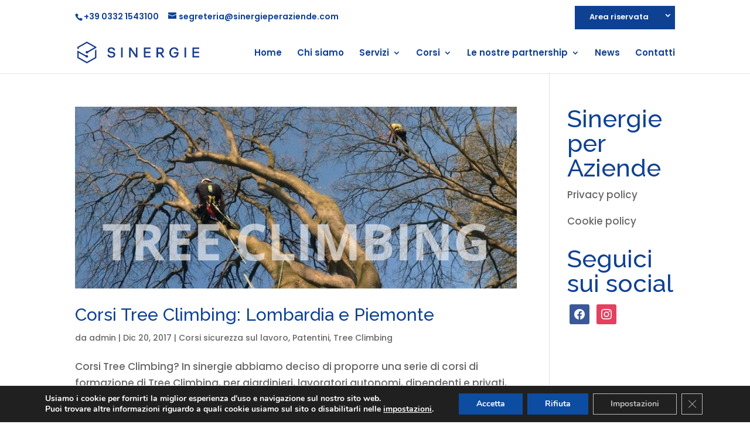

--- FILE ---
content_type: text/css
request_url: https://www.sinergieperaziende.com/wp-content/et-cache/global/et-divi-customizer-global.min.css?ver=1757069513
body_size: 2251
content:
body,.et_pb_column_1_2 .et_quote_content blockquote cite,.et_pb_column_1_2 .et_link_content a.et_link_main_url,.et_pb_column_1_3 .et_quote_content blockquote cite,.et_pb_column_3_8 .et_quote_content blockquote cite,.et_pb_column_1_4 .et_quote_content blockquote cite,.et_pb_blog_grid .et_quote_content blockquote cite,.et_pb_column_1_3 .et_link_content a.et_link_main_url,.et_pb_column_3_8 .et_link_content a.et_link_main_url,.et_pb_column_1_4 .et_link_content a.et_link_main_url,.et_pb_blog_grid .et_link_content a.et_link_main_url,body .et_pb_bg_layout_light .et_pb_post p,body .et_pb_bg_layout_dark .et_pb_post p{font-size:17px}.et_pb_slide_content,.et_pb_best_value{font-size:19px}h1,h2,h3,h4,h5,h6{color:#0e4194}#et_search_icon:hover,.mobile_menu_bar:before,.mobile_menu_bar:after,.et_toggle_slide_menu:after,.et-social-icon a:hover,.et_pb_sum,.et_pb_pricing li a,.et_pb_pricing_table_button,.et_overlay:before,.entry-summary p.price ins,.et_pb_member_social_links a:hover,.et_pb_widget li a:hover,.et_pb_filterable_portfolio .et_pb_portfolio_filters li a.active,.et_pb_filterable_portfolio .et_pb_portofolio_pagination ul li a.active,.et_pb_gallery .et_pb_gallery_pagination ul li a.active,.wp-pagenavi span.current,.wp-pagenavi a:hover,.nav-single a,.tagged_as a,.posted_in a{color:#0e4194}.et_pb_contact_submit,.et_password_protected_form .et_submit_button,.et_pb_bg_layout_light .et_pb_newsletter_button,.comment-reply-link,.form-submit .et_pb_button,.et_pb_bg_layout_light .et_pb_promo_button,.et_pb_bg_layout_light .et_pb_more_button,.et_pb_contact p input[type="checkbox"]:checked+label i:before,.et_pb_bg_layout_light.et_pb_module.et_pb_button{color:#0e4194}.footer-widget h4{color:#0e4194}.et-search-form,.nav li ul,.et_mobile_menu,.footer-widget li:before,.et_pb_pricing li:before,blockquote{border-color:#0e4194}.et_pb_counter_amount,.et_pb_featured_table .et_pb_pricing_heading,.et_quote_content,.et_link_content,.et_audio_content,.et_pb_post_slider.et_pb_bg_layout_dark,.et_slide_in_menu_container,.et_pb_contact p input[type="radio"]:checked+label i:before{background-color:#0e4194}a{color:#0e4194}.et_secondary_nav_enabled #page-container #top-header{background-color:#ffffff!important}#et-secondary-nav li ul{background-color:#ffffff}#et-secondary-nav li ul{background-color:rgba(255,255,255,0.99)}#top-header,#top-header a{color:#0e4194}#et-secondary-nav li ul a{color:#0e3493}.et_header_style_centered .mobile_nav .select_page,.et_header_style_split .mobile_nav .select_page,.et_nav_text_color_light #top-menu>li>a,.et_nav_text_color_dark #top-menu>li>a,#top-menu a,.et_mobile_menu li a,.et_nav_text_color_light .et_mobile_menu li a,.et_nav_text_color_dark .et_mobile_menu li a,#et_search_icon:before,.et_search_form_container input,span.et_close_search_field:after,#et-top-navigation .et-cart-info{color:#0e4194}.et_search_form_container input::-moz-placeholder{color:#0e4194}.et_search_form_container input::-webkit-input-placeholder{color:#0e4194}.et_search_form_container input:-ms-input-placeholder{color:#0e4194}#top-header,#top-header a,#et-secondary-nav li li a,#top-header .et-social-icon a:before{font-size:13px}#top-menu li a{font-size:15px}body.et_vertical_nav .container.et_search_form_container .et-search-form input{font-size:15px!important}#top-menu li.current-menu-ancestor>a,#top-menu li.current-menu-item>a,#top-menu li.current_page_item>a{color:#5d77bf}#main-footer .footer-widget h4,#main-footer .widget_block h1,#main-footer .widget_block h2,#main-footer .widget_block h3,#main-footer .widget_block h4,#main-footer .widget_block h5,#main-footer .widget_block h6{color:#ffffff}.footer-widget li:before{border-color:rgba(14,65,148,0)}.footer-widget,.footer-widget li,.footer-widget li a,#footer-info{font-size:15px}#main-footer .footer-widget h4,#main-footer .widget_block h1,#main-footer .widget_block h2,#main-footer .widget_block h3,#main-footer .widget_block h4,#main-footer .widget_block h5,#main-footer .widget_block h6{font-weight:bold;font-style:normal;text-transform:none;text-decoration:none}.footer-widget .et_pb_widget div,.footer-widget .et_pb_widget ul,.footer-widget .et_pb_widget ol,.footer-widget .et_pb_widget label{line-height:1.5em}#footer-widgets .footer-widget li:before{top:8.25px}#footer-info{font-size:13px}body .et_pb_button{font-size:16px;background-color:#0e4194;border-width:5px!important;border-color:#0e4194;border-radius:0px;font-weight:bold;font-style:normal;text-transform:uppercase;text-decoration:none;;letter-spacing:2px}body.et_pb_button_helper_class .et_pb_button,body.et_pb_button_helper_class .et_pb_module.et_pb_button{color:#ffffff}body .et_pb_button:after{font-size:25.6px}body .et_pb_bg_layout_light.et_pb_button:hover,body .et_pb_bg_layout_light .et_pb_button:hover,body .et_pb_button:hover{background-color:rgba(14,65,148,0.78)}@media only screen and (min-width:981px){#main-footer .footer-widget h4,#main-footer .widget_block h1,#main-footer .widget_block h2,#main-footer .widget_block h3,#main-footer .widget_block h4,#main-footer .widget_block h5,#main-footer .widget_block h6{font-size:25px}.et_header_style_left #et-top-navigation,.et_header_style_split #et-top-navigation{padding:28px 0 0 0}.et_header_style_left #et-top-navigation nav>ul>li>a,.et_header_style_split #et-top-navigation nav>ul>li>a{padding-bottom:28px}.et_header_style_split .centered-inline-logo-wrap{width:56px;margin:-56px 0}.et_header_style_split .centered-inline-logo-wrap #logo{max-height:56px}.et_pb_svg_logo.et_header_style_split .centered-inline-logo-wrap #logo{height:56px}.et_header_style_centered #top-menu>li>a{padding-bottom:10px}.et_header_style_slide #et-top-navigation,.et_header_style_fullscreen #et-top-navigation{padding:19px 0 19px 0!important}.et_header_style_centered #main-header .logo_container{height:56px}.et_fixed_nav #page-container .et-fixed-header#top-header{background-color:#ffffff!important}.et_fixed_nav #page-container .et-fixed-header#top-header #et-secondary-nav li ul{background-color:#ffffff}.et-fixed-header #top-menu a,.et-fixed-header #et_search_icon:before,.et-fixed-header #et_top_search .et-search-form input,.et-fixed-header .et_search_form_container input,.et-fixed-header .et_close_search_field:after,.et-fixed-header #et-top-navigation .et-cart-info{color:rgba(15,21,91,0.89)!important}.et-fixed-header .et_search_form_container input::-moz-placeholder{color:rgba(15,21,91,0.89)!important}.et-fixed-header .et_search_form_container input::-webkit-input-placeholder{color:rgba(15,21,91,0.89)!important}.et-fixed-header .et_search_form_container input:-ms-input-placeholder{color:rgba(15,21,91,0.89)!important}.et-fixed-header #top-menu li.current-menu-ancestor>a,.et-fixed-header #top-menu li.current-menu-item>a,.et-fixed-header #top-menu li.current_page_item>a{color:#0f155b!important}.et-fixed-header#top-header a{color:#0e4194}}@media only screen and (min-width:1350px){.et_pb_row{padding:27px 0}.et_pb_section{padding:54px 0}.single.et_pb_pagebuilder_layout.et_full_width_page .et_post_meta_wrapper{padding-top:81px}.et_pb_fullwidth_section{padding:0}}h1,h1.et_pb_contact_main_title,.et_pb_title_container h1{font-size:70px}h2,.product .related h2,.et_pb_column_1_2 .et_quote_content blockquote p{font-size:60px}h3{font-size:51px}h4,.et_pb_circle_counter h3,.et_pb_number_counter h3,.et_pb_column_1_3 .et_pb_post h2,.et_pb_column_1_4 .et_pb_post h2,.et_pb_blog_grid h2,.et_pb_column_1_3 .et_quote_content blockquote p,.et_pb_column_3_8 .et_quote_content blockquote p,.et_pb_column_1_4 .et_quote_content blockquote p,.et_pb_blog_grid .et_quote_content blockquote p,.et_pb_column_1_3 .et_link_content h2,.et_pb_column_3_8 .et_link_content h2,.et_pb_column_1_4 .et_link_content h2,.et_pb_blog_grid .et_link_content h2,.et_pb_column_1_3 .et_audio_content h2,.et_pb_column_3_8 .et_audio_content h2,.et_pb_column_1_4 .et_audio_content h2,.et_pb_blog_grid .et_audio_content h2,.et_pb_column_3_8 .et_pb_audio_module_content h2,.et_pb_column_1_3 .et_pb_audio_module_content h2,.et_pb_gallery_grid .et_pb_gallery_item h3,.et_pb_portfolio_grid .et_pb_portfolio_item h2,.et_pb_filterable_portfolio_grid .et_pb_portfolio_item h2{font-size:42px}h5{font-size:37px}h6{font-size:32px}.et_pb_slide_description .et_pb_slide_title{font-size:107px}.et_pb_gallery_grid .et_pb_gallery_item h3,.et_pb_portfolio_grid .et_pb_portfolio_item h2,.et_pb_filterable_portfolio_grid .et_pb_portfolio_item h2,.et_pb_column_1_4 .et_pb_audio_module_content h2{font-size:37px}	h1,h2,h3,h4,h5,h6{font-family:'Raleway',Helvetica,Arial,Lucida,sans-serif}body,input,textarea,select{font-family:'Poppins',Helvetica,Arial,Lucida,sans-serif}.et_pb_button{font-family:'Poppins',Helvetica,Arial,Lucida,sans-serif}#main-header,#et-top-navigation{font-family:'Poppins',Helvetica,Arial,Lucida,sans-serif}#top-header .container{font-family:'Poppins',Helvetica,Arial,Lucida,sans-serif}.arearis{background-color:#0f4193!important;color:#ffffff!important;padding-top:12px!important;padding-bottom:5px!important;padding-left:25px!important;padding-right:25px!important}#top-header .arearis .sub-menu a{color:#0f4193!important}#et-secondary-nav .menu-item-has-children>a:first-child:after{top:10px;right:5px}#top-header{padding-bottom:5px!important;padding-top:0px!important}.mec-event-footer-carousel-type3 .mec-start-date-label{color:#ffffff!important;font-weight:500!important;background-color:#0f4193!important;padding-top:10px!important;padding-left:10px!important;padding-right:10px!important;padding-bottom:30px!important;width:100%!important;height:30px;font-size:14px;margin-top:10px!important}.event-carousel-type3-head .mec-end-date-label{color:#ffffff!important;font-weight:500!important;background-color:#0f4193!important;margin-top:-10px;padding-top:5px!important;padding-bottom:10px!important;padding-left:10px!important;padding-right:10px!important;width:100%!important;height:35px;font-size:14px;display:block;margin-left:0px}.mec-wrap .mec-event-article .mec-color-hover{font-size:24px;width:100%;height:260px!important}.event-carousel-type3-head .mec-event-footer-carousel-type3 .mec-event-carousel-title{height:120px}#overlay{width:100%;height:100%;top:0;left:0;right:0;bottom:0;background-color:rgba(0,0,0,0.8)}a.smallblue{background-color:#0f4193!important;color:#ffffff!important;padding-top:12px!important;padding-bottom:12px!important;padding-left:25px!important;padding-right:25px!important}.et_post_meta_wrapper .entry-title{font-size:40px}h2,.product .related h2,.et_pb_column_1_2 .et_quote_content blockquote p{font-size:30px}.footer-widget .zoom-social-icons-widget-2 .et-pb-widget{float:center!important}.footer-widget #menu-menu-secondario{background-color:#0f4193!important;color:#ffffff!important;padding-top:5px!important;padding-bottom:5px!important;padding-left:20px!important;padding-right:20px!important}.footer-widget{margin-left:10px!important;margin-right:10px!important}.et_pb_post{height:420px}#et-info{padding-top:10px!important}#et-info-email{font-size:14px!important}#et-info-phone a{font-size:14px!important}.et_pb_text_inner:empty{display:none}.et_pb_text_inner:empty b{margin-bottom:100px}.bottonecookie{color:#0e4194!important;background-color:#fff!important;text-transform:uppercase}.mec-events-event-image img{width:1080px!important;height:400px}@media screen and (max-width:980px){.mec-events-event-image img{width:100%!important;height:100%}}#et-secondary-nav>li>a{color:white!important}@media all and (max-width:960px){.arearis{background-color:unset!important;padding-left:0!important;padding-right:0!important;padding-top:0!important}}@media only screen and (max-width:960px){.event-carousel-type3-head .mec-event-footer-carousel-type3 .mec-booking-button{margin-top:55px}}@media only screen and (max-width:960px){.mec-event-sharing-wrap li{margin-left:-10px!important}}@media only screen and (max-width:960px){.mec-wrap .mec-event-article .mec-color-hover{font-size:20px}}

--- FILE ---
content_type: text/css
request_url: https://www.sinergieperaziende.com/wp-content/et-cache/7448/et-core-unified-cpt-deferred-7448.min.css?ver=1757069513
body_size: 1051
content:
.et-db #et-boc .et-l .et_pb_section_0_tb_footer.et_pb_section,.et-db #et-boc .et-l .et_pb_section_1_tb_footer.et_pb_section{padding-top:6px;padding-bottom:0px;background-color:#a0a0a0!important}.et-db #et-boc .et-l .et_pb_row_0_tb_footer.et_pb_row,.et-db #et-boc .et-l .et_pb_row_1_tb_footer.et_pb_row{padding-top:5px!important;margin-right:auto!important;padding-top:5px}.et-db #et-boc .et-l .et_pb_row_2_tb_footer,body.et-db #page-container .et-db #et-boc .et-l #et-boc .et-l .et_pb_row_2_tb_footer.et_pb_row,body.et_pb_pagebuilder_layout.single.et-db #page-container #et-boc .et-l #et-boc .et-l .et_pb_row_2_tb_footer.et_pb_row,body.et_pb_pagebuilder_layout.single.et_full_width_page.et-db #page-container #et-boc .et-l #et-boc .et-l .et_pb_row_2_tb_footer.et_pb_row,.et-db #et-boc .et-l .et_pb_row_1_tb_footer,body.et-db #page-container .et-db #et-boc .et-l #et-boc .et-l .et_pb_row_1_tb_footer.et_pb_row,body.et_pb_pagebuilder_layout.single.et-db #page-container #et-boc .et-l #et-boc .et-l .et_pb_row_1_tb_footer.et_pb_row,body.et_pb_pagebuilder_layout.single.et_full_width_page.et-db #page-container #et-boc .et-l #et-boc .et-l .et_pb_row_1_tb_footer.et_pb_row,.et-db #et-boc .et-l .et_pb_row_0_tb_footer,body.et-db #page-container .et-db #et-boc .et-l #et-boc .et-l .et_pb_row_0_tb_footer.et_pb_row,body.et_pb_pagebuilder_layout.single.et-db #page-container #et-boc .et-l #et-boc .et-l .et_pb_row_0_tb_footer.et_pb_row,body.et_pb_pagebuilder_layout.single.et_full_width_page.et-db #page-container #et-boc .et-l #et-boc .et-l .et_pb_row_0_tb_footer.et_pb_row{width:90%;max-width:1920px}.et-db #et-boc .et-l .et_pb_row_0_tb_footer,.et-db #et-boc .et-l .et_pb_row_1_tb_footer{position:}.et-db #et-boc .et-l .et_pb_contact_form_0_tb_footer.et_pb_contact_form_container .et_pb_contact_right p,.et-db #et-boc .et-l .et_pb_text_3_tb_footer.et_pb_text,.et-db #et-boc .et-l .et_pb_text_0_tb_footer.et_pb_text,.et-db #et-boc .et-l .et_pb_text_4_tb_footer.et_pb_text,.et-db #et-boc .et-l .et_pb_text_5_tb_footer.et_pb_text,.et-db #et-boc .et-l .et_pb_text_6_tb_footer.et_pb_text,.et-db #et-boc .et-l .et_pb_text_7_tb_footer.et_pb_text,.et-db #et-boc .et-l .et_pb_text_2_tb_footer.et_pb_text,.et-db #et-boc .et-l .et_pb_text_8_tb_footer.et_pb_text,.et-db #et-boc .et-l .et_pb_text_9_tb_footer.et_pb_text,.et-db #et-boc .et-l .et_pb_text_1_tb_footer.et_pb_text{color:#ffffff!important}.et-db #et-boc .et-l .et_pb_text_0_tb_footer,.et-db #et-boc .et-l .et_pb_text_5_tb_footer{line-height:1.4em;font-size:15px;line-height:1.4em;padding-bottom:10px!important}.et-db #et-boc .et-l .et_pb_text_7_tb_footer h5,.et-db #et-boc .et-l .et_pb_text_6_tb_footer h5,.et-db #et-boc .et-l .et_pb_text_5_tb_footer h5,.et-db #et-boc .et-l .et_pb_text_8_tb_footer h5,.et-db #et-boc .et-l .et_pb_text_9_tb_footer h5,.et-db #et-boc .et-l .et_pb_text_0_tb_footer h5,.et-db #et-boc .et-l .et_pb_text_1_tb_footer h5,.et-db #et-boc .et-l .et_pb_text_4_tb_footer h5,.et-db #et-boc .et-l .et_pb_text_3_tb_footer h5,.et-db #et-boc .et-l .et_pb_text_2_tb_footer h5{font-size:20px;color:#ffffff!important;line-height:2em}.et-db #et-boc .et-l .et_pb_image_0_tb_footer,.et-db #et-boc .et-l .et_pb_image_3_tb_footer{width:40%;text-align:left;margin-left:0}.et-db #et-boc .et-l .et_pb_image_1_tb_footer,.et-db #et-boc .et-l .et_pb_image_4_tb_footer{padding-top:5px;width:40%;text-align:left;margin-left:0}.et-db #et-boc .et-l .et_pb_text_6_tb_footer,.et-db #et-boc .et-l .et_pb_text_1_tb_footer{line-height:1.4em;font-size:15px;line-height:1.4em;padding-top:10px!important}.et-db #et-boc .et-l .et_pb_text_2_tb_footer{line-height:0.9em;font-size:15px;line-height:0.9em}.et-db #et-boc .et-l .et_pb_image_5_tb_footer,.et-db #et-boc .et-l .et_pb_image_2_tb_footer{padding-top:25px;text-align:left;margin-left:0}.et-db #et-boc .et-l .et_pb_text_3_tb_footer,.et-db #et-boc .et-l .et_pb_text_4_tb_footer{line-height:0.9em;font-size:15px;line-height:0.9em;margin-bottom:-1px!important}.et-db #et-boc .et-l .et_pb_contact_form_0_tb_footer.et_pb_contact_form_container h1,.et-db #et-boc .et-l .et_pb_contact_form_0_tb_footer.et_pb_contact_form_container h2.et_pb_contact_main_title,.et-db #et-boc .et-l .et_pb_contact_form_0_tb_footer.et_pb_contact_form_container h3.et_pb_contact_main_title,.et-db #et-boc .et-l .et_pb_contact_form_0_tb_footer.et_pb_contact_form_container h4.et_pb_contact_main_title,.et-db #et-boc .et-l .et_pb_contact_form_0_tb_footer.et_pb_contact_form_container h5.et_pb_contact_main_title,.et-db #et-boc .et-l .et_pb_contact_form_0_tb_footer.et_pb_contact_form_container h6.et_pb_contact_main_title{font-size:26px;color:#ffffff!important}.et-db #et-boc .et-l .et_pb_contact_form_0_tb_footer.et_pb_contact_form_container .input::-moz-placeholder{font-size:15px}.et-db #et-boc .et-l .et_pb_contact_form_1_tb_footer.et_pb_contact_form_container .input:-ms-input-placeholder{font-size:15px}.et-db #et-boc .et-l .et_pb_contact_form_1_tb_footer.et_pb_contact_form_container .input::-moz-placeholder{font-size:15px}.et-db #et-boc .et-l .et_pb_contact_form_1_tb_footer.et_pb_contact_form_container .input::-webkit-input-placeholder{font-size:15px}.et-db #et-boc .et-l .et_pb_contact_form_0_tb_footer.et_pb_contact_form_container .input::-webkit-input-placeholder{font-size:15px}.et-db #et-boc .et-l .et_pb_contact_form_1_tb_footer.et_pb_contact_form_container .input,.et-db #et-boc .et-l .et_pb_contact_form_1_tb_footer.et_pb_contact_form_container .input::placeholder,.et-db #et-boc .et-l .et_pb_contact_form_1_tb_footer.et_pb_contact_form_container .input[type=checkbox]+label,.et-db #et-boc .et-l .et_pb_contact_form_1_tb_footer.et_pb_contact_form_container .input[type=radio]+label,.et-db #et-boc .et-l .et_pb_contact_form_0_tb_footer.et_pb_contact_form_container .input,.et-db #et-boc .et-l .et_pb_contact_form_0_tb_footer.et_pb_contact_form_container .input::placeholder,.et-db #et-boc .et-l .et_pb_contact_form_0_tb_footer.et_pb_contact_form_container .input[type=checkbox]+label,.et-db #et-boc .et-l .et_pb_contact_form_0_tb_footer.et_pb_contact_form_container .input[type=radio]+label{font-size:15px}.et-db #et-boc .et-l .et_pb_contact_form_0_tb_footer.et_pb_contact_form_container .input:-ms-input-placeholder{font-size:15px}body.et-db #page-container #et-boc .et-l .et_pb_section .et_pb_contact_form_0_tb_footer.et_pb_contact_form_container.et_pb_module .et_pb_button,body.et-db #page-container #et-boc .et-l .et_pb_section .et_pb_contact_form_1_tb_footer.et_pb_contact_form_container.et_pb_module .et_pb_button{color:#0e4194!important;border-color:rgba(0,0,0,0);background-color:rgba(0,0,0,0)!important;padding-bottom:0px!important}body.et-db #page-container #et-boc .et-l .et_pb_section .et_pb_contact_form_0_tb_footer.et_pb_contact_form_container.et_pb_module .et_pb_button:hover,body.et-db #page-container #et-boc .et-l .et_pb_section .et_pb_contact_form_1_tb_footer.et_pb_contact_form_container.et_pb_module .et_pb_button:hover{color:#ffffff!important}.et-db #et-boc .et-l .et_pb_contact_form_0_tb_footer .input,.et-db #et-boc .et-l .et_pb_contact_form_0_tb_footer .input[type="checkbox"]+label i,.et-db #et-boc .et-l .et_pb_contact_form_0_tb_footer .input[type="radio"]+label i,.et-db #et-boc .et-l .et_pb_contact_form_1_tb_footer .input,.et-db #et-boc .et-l .et_pb_contact_form_1_tb_footer .input[type="checkbox"]+label i,.et-db #et-boc .et-l .et_pb_contact_form_1_tb_footer .input[type="radio"]+label i{background-color:#cecece}.et-db #et-boc .et-l .et_pb_contact_form_0_tb_footer .input::-moz-placeholder{color:#ffffff}.et-db #et-boc .et-l .et_pb_contact_form_0_tb_footer .input::-webkit-input-placeholder{color:#ffffff}.et-db #et-boc .et-l .et_pb_contact_form_0_tb_footer .input,.et-db #et-boc .et-l .et_pb_contact_form_0_tb_footer .input[type="checkbox"]+label,.et-db #et-boc .et-l .et_pb_contact_form_0_tb_footer .input[type="radio"]+label,.et-db #et-boc .et-l .et_pb_contact_form_0_tb_footer .input[type="checkbox"]:checked+label i:before,.et-db #et-boc .et-l .et_pb_contact_form_0_tb_footer .input::placeholder,.et-db #et-boc .et-l .et_pb_contact_form_1_tb_footer .input,.et-db #et-boc .et-l .et_pb_contact_form_1_tb_footer .input[type="checkbox"]+label,.et-db #et-boc .et-l .et_pb_contact_form_1_tb_footer .input[type="radio"]+label,.et-db #et-boc .et-l .et_pb_contact_form_1_tb_footer .input[type="checkbox"]:checked+label i:before,.et-db #et-boc .et-l .et_pb_contact_form_1_tb_footer .input::placeholder{color:#ffffff}.et-db #et-boc .et-l .et_pb_contact_form_1_tb_footer .input::-ms-input-placeholder{color:#ffffff}.et-db #et-boc .et-l .et_pb_contact_form_1_tb_footer .input::-moz-placeholder{color:#ffffff}.et-db #et-boc .et-l .et_pb_contact_form_1_tb_footer .input::-webkit-input-placeholder{color:#ffffff}.et-db #et-boc .et-l .et_pb_contact_form_0_tb_footer .input::-ms-input-placeholder{color:#ffffff}.et-db #et-boc .et-l .et_pb_contact_form_1_tb_footer .et_pb_contact_submit,.et-db #et-boc .et-l .et_pb_contact_form_0_tb_footer .et_pb_contact_submit{box-shadow:0px 5px 0px 0px #0e4194}.et-db #et-boc .et-l .et_pb_contact_form_1_tb_footer .et_pb_contact_field .input,.et-db #et-boc .et-l .et_pb_contact_form_0_tb_footer .et_pb_contact_field .input{padding-top:5px;padding-bottom:5px}.et-db #et-boc .et-l .et_pb_contact_form_1_tb_footer.et_pb_contact_form_container.et_pb_module .et_pb_button,.et-db #et-boc .et-l .et_pb_contact_form_0_tb_footer.et_pb_contact_form_container.et_pb_module .et_pb_button{transition:color 300ms ease 0ms}.et-db #et-boc .et-l .et_pb_contact_form_1_tb_footer .input[type="radio"]:checked+label i:before,.et-db #et-boc .et-l .et_pb_contact_form_0_tb_footer .input[type="radio"]:checked+label i:before{background-color:#ffffff}.et-db #et-boc .et-l .et_pb_text_7_tb_footer{line-height:0.9em;font-size:15px;line-height:0.9em;padding-top:20px!important;padding-bottom:0px!important;margin-bottom:-20px!important}.et-db #et-boc .et-l .et_pb_text_9_tb_footer,.et-db #et-boc .et-l .et_pb_text_8_tb_footer{line-height:0.9em;font-size:15px;line-height:0.9em;padding-top:20px!important;margin-bottom:-1px!important}.et-db #et-boc .et-l .et_pb_contact_form_1_tb_footer.et_pb_contact_form_container h1,.et-db #et-boc .et-l .et_pb_contact_form_1_tb_footer.et_pb_contact_form_container h2.et_pb_contact_main_title,.et-db #et-boc .et-l .et_pb_contact_form_1_tb_footer.et_pb_contact_form_container h3.et_pb_contact_main_title,.et-db #et-boc .et-l .et_pb_contact_form_1_tb_footer.et_pb_contact_form_container h4.et_pb_contact_main_title,.et-db #et-boc .et-l .et_pb_contact_form_1_tb_footer.et_pb_contact_form_container h5.et_pb_contact_main_title,.et-db #et-boc .et-l .et_pb_contact_form_1_tb_footer.et_pb_contact_form_container h6.et_pb_contact_main_title{font-size:20px;color:#ffffff!important}.et-db #et-boc .et-l .et_pb_contact_form_1_tb_footer.et_pb_contact_form_container .et_pb_contact_right p{font-size:14px;color:#ffffff!important}.et-db #et-boc .et-l .et_pb_section_2_tb_footer.et_pb_section{padding-top:0px;padding-bottom:1px;background-color:#939393!important}.et-db #et-boc .et-l .et_pb_text_10_tb_footer.et_pb_text{color:#d3d3d3!important}.et-db #et-boc .et-l .et_pb_text_10_tb_footer{font-size:14px}.et-db #et-boc .et-l .et_pb_social_media_follow_network_2_tb_footer a.icon,.et-db #et-boc .et-l .et_pb_social_media_follow_network_0_tb_footer a.icon{background-color:#3b5998!important}.et-db #et-boc .et-l .et_pb_social_media_follow_network_3_tb_footer a.icon,.et-db #et-boc .et-l .et_pb_social_media_follow_network_1_tb_footer a.icon{background-color:#ea2c59!important}.et-db #et-boc .et-l .et_pb_image_2_tb_footer.et_pb_module,.et-db #et-boc .et-l .et_pb_image_5_tb_footer.et_pb_module{margin-left:0px!important;margin-right:auto!important}@media only screen and (min-width:981px){.et-db #et-boc .et-l .et_pb_image_2_tb_footer,.et-db #et-boc .et-l .et_pb_image_5_tb_footer{width:50%}.et-db #et-boc .et-l .et_pb_section_1_tb_footer{display:none!important}}@media only screen and (max-width:980px){.et-db #et-boc .et-l .et_pb_text_0_tb_footer,.et-db #et-boc .et-l .et_pb_contact_form_1_tb_footer.et_pb_contact_form_container .input,.et-db #et-boc .et-l .et_pb_contact_form_1_tb_footer.et_pb_contact_form_container .input::placeholder,.et-db #et-boc .et-l .et_pb_contact_form_1_tb_footer.et_pb_contact_form_container .input[type=checkbox]+label,.et-db #et-boc .et-l .et_pb_contact_form_1_tb_footer.et_pb_contact_form_container .input[type=radio]+label,.et-db #et-boc .et-l .et_pb_text_6_tb_footer,.et-db #et-boc .et-l .et_pb_text_5_tb_footer,.et-db #et-boc .et-l .et_pb_contact_form_0_tb_footer.et_pb_contact_form_container .input,.et-db #et-boc .et-l .et_pb_contact_form_0_tb_footer.et_pb_contact_form_container .input::placeholder,.et-db #et-boc .et-l .et_pb_contact_form_0_tb_footer.et_pb_contact_form_container .input[type=checkbox]+label,.et-db #et-boc .et-l .et_pb_contact_form_0_tb_footer.et_pb_contact_form_container .input[type=radio]+label,.et-db #et-boc .et-l .et_pb_text_1_tb_footer{font-size:12px}.et-db #et-boc .et-l .et_pb_contact_form_0_tb_footer.et_pb_contact_form_container .input:-ms-input-placeholder{font-size:12px}.et-db #et-boc .et-l .et_pb_contact_form_1_tb_footer.et_pb_contact_form_container .input:-ms-input-placeholder{font-size:12px}.et-db #et-boc .et-l .et_pb_contact_form_1_tb_footer.et_pb_contact_form_container .input::-moz-placeholder{font-size:12px}.et-db #et-boc .et-l .et_pb_contact_form_1_tb_footer.et_pb_contact_form_container .input::-webkit-input-placeholder{font-size:12px}.et-db #et-boc .et-l .et_pb_contact_form_0_tb_footer.et_pb_contact_form_container .input::-moz-placeholder{font-size:12px}.et-db #et-boc .et-l .et_pb_contact_form_0_tb_footer.et_pb_contact_form_container .input::-webkit-input-placeholder{font-size:12px}.et-db #et-boc .et-l .et_pb_image_0_tb_footer .et_pb_image_wrap img,.et-db #et-boc .et-l .et_pb_image_3_tb_footer .et_pb_image_wrap img,.et-db #et-boc .et-l .et_pb_image_4_tb_footer .et_pb_image_wrap img,.et-db #et-boc .et-l .et_pb_image_5_tb_footer .et_pb_image_wrap img,.et-db #et-boc .et-l .et_pb_image_2_tb_footer .et_pb_image_wrap img,.et-db #et-boc .et-l .et_pb_image_1_tb_footer .et_pb_image_wrap img{width:auto}.et-db #et-boc .et-l .et_pb_image_5_tb_footer,.et-db #et-boc .et-l .et_pb_image_2_tb_footer{width:40%}body.et-db #page-container #et-boc .et-l .et_pb_section .et_pb_contact_form_0_tb_footer.et_pb_contact_form_container.et_pb_module .et_pb_button:after,body.et-db #page-container #et-boc .et-l .et_pb_section .et_pb_contact_form_1_tb_footer.et_pb_contact_form_container.et_pb_module .et_pb_button:after{display:inline-block;opacity:0}body.et-db #page-container #et-boc .et-l .et_pb_section .et_pb_contact_form_0_tb_footer.et_pb_contact_form_container.et_pb_module .et_pb_button:hover:after,body.et-db #page-container #et-boc .et-l .et_pb_section .et_pb_contact_form_1_tb_footer.et_pb_contact_form_container.et_pb_module .et_pb_button:hover:after{opacity:1}}@media only screen and (min-width:768px) and (max-width:980px){.et-db #et-boc .et-l .et_pb_section_0_tb_footer{display:none!important}}@media only screen and (max-width:767px){.et-db #et-boc .et-l .et_pb_section_0_tb_footer{display:none!important}.et-db #et-boc .et-l .et_pb_image_0_tb_footer .et_pb_image_wrap img,.et-db #et-boc .et-l .et_pb_image_1_tb_footer .et_pb_image_wrap img,.et-db #et-boc .et-l .et_pb_image_2_tb_footer .et_pb_image_wrap img,.et-db #et-boc .et-l .et_pb_image_3_tb_footer .et_pb_image_wrap img,.et-db #et-boc .et-l .et_pb_image_4_tb_footer .et_pb_image_wrap img,.et-db #et-boc .et-l .et_pb_image_5_tb_footer .et_pb_image_wrap img{width:auto}body.et-db #page-container #et-boc .et-l .et_pb_section .et_pb_contact_form_0_tb_footer.et_pb_contact_form_container.et_pb_module .et_pb_button:after,body.et-db #page-container #et-boc .et-l .et_pb_section .et_pb_contact_form_1_tb_footer.et_pb_contact_form_container.et_pb_module .et_pb_button:after{display:inline-block;opacity:0}body.et-db #page-container #et-boc .et-l .et_pb_section .et_pb_contact_form_0_tb_footer.et_pb_contact_form_container.et_pb_module .et_pb_button:hover:after,body.et-db #page-container #et-boc .et-l .et_pb_section .et_pb_contact_form_1_tb_footer.et_pb_contact_form_container.et_pb_module .et_pb_button:hover:after{opacity:1}.et-db #et-boc .et-l .et_pb_contact_form_1_tb_footer.et_pb_contact_form_container .input,.et-db #et-boc .et-l .et_pb_contact_form_1_tb_footer.et_pb_contact_form_container .input::placeholder,.et-db #et-boc .et-l .et_pb_contact_form_1_tb_footer.et_pb_contact_form_container .input[type=checkbox]+label,.et-db #et-boc .et-l .et_pb_contact_form_1_tb_footer.et_pb_contact_form_container .input[type=radio]+label{font-size:12px}.et-db #et-boc .et-l .et_pb_contact_form_1_tb_footer.et_pb_contact_form_container .input::-webkit-input-placeholder{font-size:12px}.et-db #et-boc .et-l .et_pb_contact_form_1_tb_footer.et_pb_contact_form_container .input::-moz-placeholder{font-size:12px}.et-db #et-boc .et-l .et_pb_contact_form_1_tb_footer.et_pb_contact_form_container .input:-ms-input-placeholder{font-size:12px}}